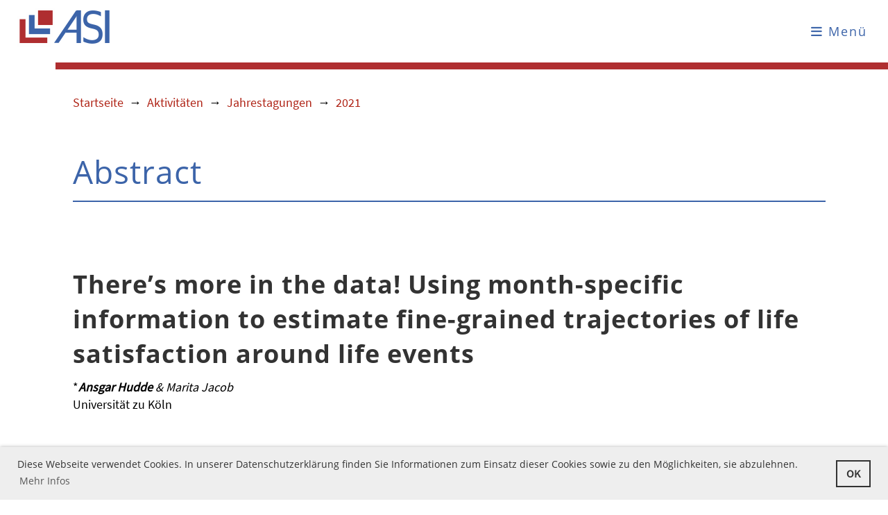

--- FILE ---
content_type: text/html;charset=UTF-8
request_url: https://asi-ev.org/clubdesk/www?p=1000141
body_size: 4156
content:
<!DOCTYPE html>
<html lang="de">
<head>
<base href="/clubdesk/"/>


    <meta http-equiv="content-type" content="text/html; charset=UTF-8">
    <meta name="viewport" content="width=device-width, initial-scale=1">

    <title>Abstract Ansgar Hudde - 2021 - Jahrestagungen - Aktivitäten - Arbeitsgemeinschaft Sozialwissenschaftlicher Institute e.V.</title>
    <link rel="icon" type="image/svg+xml" href="v_4.5.12//admin/clubdesk-favicon.svg">
<link rel="stylesheet" type="text/css" media="all" href="v_4.5.12/shared/css/normalize.css"/>
<link rel="stylesheet" type="text/css" media="all" href="v_4.5.12/shared/css/layout.css"/>
<link rel="stylesheet" type="text/css" media="all" href="v_4.5.12/shared/css/tinyMceContent.css"/>
<link rel="stylesheet" type="text/css" media="all" href="v_4.5.12/webpage/css/admin.css"/>
<link rel="stylesheet" type="text/css" media="all" href="/clubdesk/webpage/fontawesome_6_1_1/css/all.min.css"/>
<link rel="stylesheet" type="text/css" media="all" href="/clubdesk/webpage/lightbox/featherlight-1.7.13.min.css"/>
<link rel="stylesheet" type="text/css" media="all" href="/clubdesk/webpage/aos/aos-2.3.2.css"/>
<link rel="stylesheet" type="text/css" media="all" href="/clubdesk/webpage/owl/css/owl.carousel-2.3.4.min.css"/>
<link rel="stylesheet" type="text/css" media="all" href="/clubdesk/webpage/owl/css/owl.theme.default-2.3.4.min.css"/>
<link rel="stylesheet" type="text/css" media="all" href="/clubdesk/webpage/owl/css/animate-1.0.css"/>
<link rel="stylesheet" type="text/css" media="all" href="v_4.5.12/content.css?v=1632315860642"/>
<link rel="stylesheet" type="text/css" media="all" href="v_4.5.12/shared/css/altcha-cd.css"/>
<script type="text/javascript" src="v_4.5.12/webpage/jquery_3_6_0/jquery-3.6.0.min.js"></script><script async defer src="v_4.5.12/shared/scripts/altcha_2_0_1/altcha.i18n.js" type="module"></script>
    <link rel="stylesheet" href="/clubdesk/webpage/cookieconsent/cookieconsent-3.1.1.min.css">
<link rel="stylesheet" href="genwwwfiles/page.css?v=1632315860642">

<link rel="stylesheet" href="wwwfiles/custom.css?v=1607533525259" />


</head>
<body class="cd-sidebar-empty">


<nav>
    <a href="javascript:void(0);" onclick="if (!window.location.hash) { window.location.href='/clubdesk/www?p=1000141#cd-page-content'; const target = document.getElementById('cd-page-content'); let nav = document.getElementById('cd-navigation-element'); const y = target.getBoundingClientRect().top + window.scrollY - nav.offsetHeight; window.scrollTo({ top: y, behavior: 'auto' }); } else { window.location.href=window.location.href; }"onkeyup="if(event.key === 'Enter') { event.preventDefault(); this.click(); }" class="cd-skip-link" tabindex="0">Direkt zum Hauptinhalt springen</a>

    <div class="cd-navigation-bar-container" id="cd-navigation-element">
        <div class="cd-navigation-bar">
            <div class="cd-navigation-bar-content">
                <div class="cd-club-logo-and-name">
<a class="cd-club-logo-link" href="/die_asi"><img class="cd-club-logo" src="fileservlet?type&#61;image&amp;id&#61;1000031&amp;s&#61;djEtRAz9hewqrSQq7O6KFrnmE7j45xykqmDhBr_S4jLKPkw&#61;&amp;imageFormat&#61;_512x512" alt="Logo der Webseite"></a>

</div>

                <div class="cd-filler"></div>
                <div class="cd-login-link-desktop">
    <a class="cd-link-login" href="/clubdesk/www?action=login&p=1000141"></a>
</div>
                <a class="cd-megamenu-button" href="javascript:void(0)">
    <i class="fas fa-bars"></i> Menü
</a>
            </div>
            <div class="scroll-offset-desktop scroll-offset-mobile">
            <div class="cd-megamenu-container cd-menu">
    <div class="cd-megamenu">
        <div class="cd-megamenu-content">
            <div class="cd-menu-level-1">
                <ul>
                        <li>
                            <a href="/die_asi"  data-id="_0" data-parent-id="" class="cd-menu-item  ">Die ASI</a>
                        </li>
                        <li>
                            <a href="/schriftenreihe"  data-id="_1" data-parent-id="" class="cd-menu-item  ">ASI Schriftenreihe</a>
                        </li>
                        <li>
                            <a href="/aktivitaeten"  data-id="_2" data-parent-id="" class="cd-menu-item  cd-menu-selected">Aktivitäten</a>
                        </li>
                        <li>
                            <a href="/standards__richtlinien"  data-id="_3" data-parent-id="" class="cd-menu-item  ">Standards &amp; Richtlinien</a>
                        </li>
                        <li>
                            <a href="/asi-nachwuchspreis"  data-id="_4" data-parent-id="" class="cd-menu-item  ">Nachwuchspreis</a>
                        </li>
                        <li>
                            <a href="/kontakt"  data-id="_5" data-parent-id="" class="cd-menu-item  ">Kontakt</a>
                        </li>
                </ul>
            </div>
        </div>
    </div>
</div>
            </div>
        </div>
    </div>
</nav>

<div class="main cd-light">

        <div tabindex="0" class="cd-totop-button" onclick="topFunction()"
         onkeyup="if(event.key === 'Enter') { topFunction(); }">
        <i class="fas fa-chevron-up"></i>
    </div>


    <header class="header-wrapper">
    <div class="cd-header "><div id='section_1000033' class='cd-section cd-light cd-min-height-set' debug-label='1000033' style='min-height: 10px;margin: 0px 0px 20px 80px;padding: 0px 0px 0px 0px;'>
<span class='cd-backgroundPane' style='display: block; position: absolute; overflow: hidden;top: 0px;left: 0px;bottom: 0px;right: 0px;background-color: rgba(175,46,48,1);'>
</span>
<div class='cd-section-content'></div>
</div>
</div>
    </header>


<main class="content-wrapper" tabindex="-1" id="cd-page-content" >
<div class="cd-content "><div id='section_1000597' class='cd-section' debug-label='1000597' style='margin: 0px 0px 30px 0px;'>
<div class='cd-section-content'><div class="cd-row">

    <div class="cd-col m12">
        <div data-block-type="0" class="cd-block"
     debug-label="TextBlock:1000810"
     id="block_1000810" 
     style="" >

    <div class="cd-block-content" id="block_1000810_content"
         style="">
        <div><a href="/die_asi">Startseite</a>&nbsp; &rarr;&nbsp; <a href="/aktivitaeten">Aktivit&auml;ten</a>&nbsp; &rarr;&nbsp; <a href="/aktivitaeten/asi_jahrestagung">Jahrestagungen</a>&nbsp; &rarr;&nbsp; <a href="/aktivitaeten/asi_jahrestagung/2021">2021</a></div></div>
    </div>
</div>
    </div>

</div>
</div>
<div id='section_1000598' class='cd-section' debug-label='1000598' style=''>
<span class='cd-backgroundPane' style='display: block; position: absolute; overflow: hidden;top: 0px;left: 0px;bottom: 0px;right: 0px;'>
</span>
<div class='cd-section-content'><div class="cd-row">

    <div class="cd-col m12">
        <div data-block-type="0" class="cd-block"
     debug-label="TextBlock:1000811"
     id="block_1000811" 
     style="" >

    <div class="cd-block-content" id="block_1000811_content"
         style="">
        <h1>Abstract&nbsp;</h1>
<hr />
<p>&nbsp;</p></div>
    </div>
</div>
    </div>

<div class="cd-row">

    <div class="cd-col m12">
        <div data-block-type="0" class="cd-block"
     debug-label="TextBlock:1000812"
     id="block_1000812" 
     style="" >

    <div class="cd-block-content" id="block_1000812_content"
         style="">
        <p>&nbsp;</p>
<h2><strong>There&rsquo;s more in the data! Using month-specific information to estimate fine-grained trajectories of life satisfaction around life events</strong></h2>
<p>*<em><strong>Ansgar Hudde</strong> &amp; Marita Jacob</em><br />Universit&auml;t zu K&ouml;ln</p>
<p>&nbsp;</p>
<p>Life course research has increasingly used panel data to examine changes in outcomes, such as life satisfaction, over the course of life course events. Such analyses typically estimate fixed- effects regression models in which observations are grouped into one-year intervals. However, this approach discards valuable information and hides any relevant changes within these twelve-month intervals. The contribution of this paper is to show how such changes can be modelled as continuous, fine-grained trajectories using available month-specific information on the time between live events and surveys. We illustrate our approach and test the underlying assumptions by examining changes in life satisfaction in the two years before and after the family life events, first birth and bereavement, using SOEP data. The results identify anticipation effects and discontinuities in life events and show that changes in people's satisfaction are much larger and faster than "standard" fixed effects models suggest. The approach presented here can be applied to a wide range of outcomes and life events and produces new substantive findings by exploiting the full potential of the available data. For researchers seeking to estimate precise trajectories of short-term change, it is a powerful addition to the methods toolbox.</p>
<p>&nbsp;</p></div>
    </div>
</div>
    </div>

</div>
</div>
</div>
</main>

<footer>
    <div class="cd-footer "><div id='section_1000036' class='cd-section cd-light cd-min-height-set' debug-label='1000036' style='min-height: 5px;margin: 20px 0px 0px 0px;'>
<span class='cd-backgroundPane' style='display: block; position: absolute; overflow: hidden;top: 0px;left: 0px;bottom: 0px;right: 0px;background-color: rgba(175,46,48,1);'>
</span>
<div class='cd-section-content'></div>
</div>
<div id='section_1000000' class='cd-section cd-min-height-set' debug-label='1000000' style='min-height: 10px;padding: 0px 0px 0px 0px;'>
<div class='cd-section-content'><div class="cd-row">

    <div class="cd-col m12">
        <div data-block-type="0" class="cd-block cd-block-center cd-block-mobile-center"
     debug-label="TextBlock:1000004"
     id="block_1000004" 
     style="" >

    <div class="cd-block-content" id="block_1000004_content"
         style="">
        <p><span style="background-color: #ffffff;"><a href="https://www.asi-ev.org/impressum">Impressum</a><a href="/clubdesk/www?p=1000014">&nbsp;</a>| </span><a style="background-color: #ffffff;" href="https://www.asi-ev.org/datenschutz">Datenschutz</a></p></div>
    </div>
</div>
    </div>

</div>
</div>
</div>
</footer>
</div>
<script type="text/javascript" src="v_4.5.12/webpage/in-page-navigation.js"></script>
<script type="text/javascript" src="webpage/lightbox/featherlight-1.7.13.min.js"></script>
<script type="text/javascript" src="webpage/aos/aos-2.3.2.js"></script>
<script type="text/javascript" src="webpage/aos/aos-init-2.3.2.js"></script>
<script type="text/javascript" src="webpage/lightbox/featherlight-1.7.13.min.js"></script>
<script type="text/javascript" src="webpage/owl/owl.carousel-2.3.4-cd.js"></script>
<script type="text/javascript" src="webpage/fixes/ofi.js"></script>
<script type="text/javascript" src="webpage/fixes/captions.js"></script>
<script type="text/javascript">
objectFitImages('.cd-image-content img');
adjustCaptionContainer();
</script>
<script>  window.addEventListener('load', (event) => {
    let altchaWidgets = document.querySelectorAll('altcha-widget');
    if (!altchaWidgets || altchaWidgets.length == 0) {
      return;
    }
    for (var i = 0; i < altchaWidgets.length; i++) {
      let altchaWidget = altchaWidgets[i];
      let anchor = document.querySelector(altchaWidget.floatinganchor);
      anchor.addEventListener('mouseenter', function() { if (altchaWidget.getState() === 'verifying') { altchaWidget.removeAttribute('hidden'); } });
      anchor.addEventListener('mouseleave', function() { altchaWidget.setAttribute('hidden', 'true'); });
      altchaWidget.addEventListener('statechange', (ev) => {
        if (ev.detail.state === 'error') {
          altchaWidget.removeAttribute('hidden');
        }
      });
    }
  });
</script>

<script src="/clubdesk/webpage/cookieconsent/cookieconsent-3.1.1.min.js" type="text/javascript"></script>
<script src="genwwwfiles/page.js?v=1632315860642" type="text/javascript"></script>

<script>
function deleteAllCookies() {
    var cookies = document.cookie.split("; ");
    for (var c = 0; c < cookies.length; c++) {
        var d = window.location.hostname.split(".");
        while (d.length > 0) {
            var cookieBase = encodeURIComponent(cookies[c].split(";")[0].split("=")[0]) + '=; expires=Thu, 01-Jan-1970 00:00:01 GMT; domain=' + d.join('.') + ' ;path=';
            var p = location.pathname.split('/');
            document.cookie = cookieBase + '/';
            while (p.length > 0) {
                document.cookie = cookieBase + p.join('/');
                p.pop();
            };
            d.shift();
        }
    }
}

window.cookieconsent.initialise({
    palette: null,
    "content": {
        "message": "Diese Webseite verwendet Cookies. In unserer Datenschutzerklärung finden Sie Informationen zum Einsatz dieser Cookies sowie zu den Möglichkeiten, sie abzulehnen.",
        "dismiss": "OK",
        "allow": "Akzeptieren",
        "deny": "Ablehnen",
        "link": "Mehr Infos",
        "href": "https://www.asi-ev.org/datenschutz"
    },
    position: "bottom",
    type: "",
    revokable: true,
    onStatusChange: function(status) {
        if (!this.hasConsented()) {
            deleteAllCookies();
        }
        location.reload();
    },
    cookie: {
        name: "cookieconsent_1611593344390"
    }
});

// enable keyboard operation
var element = document.querySelector('a.cc-deny');
if (element) {
    element.setAttribute('href', 'javascript:void(0);');
}
var element = document.querySelector('a.cc-allow');
if (element) {
    element.setAttribute('href', 'javascript:void(0);');
}
var element = document.querySelector('a.cc-dismiss');
if (element) {
    element.setAttribute('href', 'javascript:void(0);');
}
var element = document.querySelector('.cc-animate.cc-revoke.cc-bottom');
if (element) {
    element.setAttribute('tabindex', '0');
    element.setAttribute('onkeyup', 'if(event.key === "Enter") { event.preventDefault(); this.click(); }');
}
</script>

</body>
</html>

--- FILE ---
content_type: text/css;charset=UTF-8
request_url: https://asi-ev.org/clubdesk/v_4.5.12/shared/css/layout.css
body_size: 1209
content:
html {
    box-sizing: border-box;
}

*, *:before, *:after {
    box-sizing: inherit
}

@media (max-width: 992px) {
    .cd-hide-small {
        display: none !important
    }
}

@media (min-width: 993px) {
    .cd-hide-large {
        display: none !important
    }
}

.cd-row {
    display: flex;
    flex-wrap: wrap;
}

.cd-col {
    min-height: 1px;
    display: flex;
    align-items: stretch;
    flex-direction: column;
    flex: 0 0 100%;
    max-width: 100%;
}

.cd-block {
    position: relative;
    overflow: hidden;
}

@media (min-width: 577px) {
    .cd-col.m1 {
        flex: 0 0 8.33333%;
        max-width: 8.33333%;
    }

    .cd-col.m2 {
        flex: 0 0 16.66666%;
        max-width: 16.66666%;
    }

    .cd-col.m3 {
        flex: 0 0 24.99999%;
        max-width: 24.99999%;
    }

    .cd-col.m4 {
        flex: 0 0 33.33333%;
        max-width: 33.33333%;
    }

    .cd-col.m5 {
        flex: 0 0 41.66666%;
        max-width: 41.66666%;
    }

    .cd-col.m6 {
        flex: 0 0 49.99999%;
        max-width: 49.99999%;
    }

    .cd-col.m7 {
        flex: 0 0 58.33333%;
        max-width: 58.33333%;
    }

    .cd-col.m8 {
        flex: 0 0 66.66666%;
        max-width: 66.66666%;
    }

    .cd-col.m9 {
        flex: 0 0 74.99999%;
        max-width: 74.99999%;
    }

    .cd-col.m10 {
        flex: 0 0 83.33333%;
        max-width: 83.33333%;
    }

    .cd-col.m11 {
        flex: 0 0 91.66666%;
        max-width: 91.66666%;
    }

    .cd-col.m12 {
        flex: 0 0 99.99999%;
        max-width: 99.99999%;
    }
}

.cd-block-left .cd-block-content, .cd-block-left p, .cd-block-left h1, .cd-block-left h2, .cd-block-left h3, .cd-block-left h4, .cd-block-left h5, .cd-block-left h6 {
    text-align: left;
}

.cd-block-right .cd-block-content, .cd-block-right p, .cd-block-right h1, .cd-block-right h2, .cd-block-right h3, .cd-block-right h4, .cd-block-right h5, .cd-block-right h6 {
    text-align: right;
}

.cd-block-center .cd-block-content, .cd-block-center p, .cd-block-center h1, .cd-block-center h2, .cd-block-center h3, .cd-block-center h4, .cd-block-center h5, .cd-block-center h6 {
    text-align: center;
}

.cd-block-left .cd-tile-container {
    justify-content: flex-start;
}

.cd-block-right .cd-tile-container {
    justify-content: flex-end;
}

.cd-block-center .cd-tile-container {
    justify-content: center;
}

.cd-block-justify .cd-tile-container {
    justify-content: space-between;
}

.cd-block-justify .cd-block-content, .cd-block-justify p, .cd-block-justify h1, .cd-block-justify h2, .cd-block-justify h3, .cd-block-justify h4, .cd-block-justify h5, .cd-block-justify h6 {
    text-align: justify;
}

.cd-block-justify .cd-button {
    width: 100%;
}

.cd-section-content.cd-full-width .cd-row {
    max-width: initial;
}

@media (max-width: 576px) {
    .cd-block-mobile-left .cd-block-content, .cd-block-mobile-left p, .cd-block-mobile-left h1, .cd-block-mobile-left h2, .cd-block-mobile-left h3, .cd-block-mobile-left h4, .cd-block-mobile-left h5, .cd-block-mobile-left h6 {
        text-align: left;
    }

    .cd-block-mobile-right .cd-block-content, .cd-block-mobile-right p, .cd-block-mobile-right h1, .cd-block-mobile-right h2, .cd-block-mobile-right h3, .cd-block-mobile-right h4, .cd-block-mobile-right h5, .cd-block-mobile-right h6 {
        text-align: right;
    }

    .cd-block-mobile-center .cd-block-content, .cd-block-mobile-center p, .cd-block-mobile-center h1, .cd-block-mobile-center h2, .cd-block-mobile-center h3, .cd-block-mobile-center h4, .cd-block-mobile-center h5, .cd-block-mobile-center h6 {
        text-align: center;
    }

    .cd-block-mobile-justify .cd-block-content, .cd-block-mobile-justify p, .cd-block-mobile-justify h1, .cd-block-mobile-justify h2, .cd-block-mobile-justify h3, .cd-block-mobile-justify h4, .cd-block-mobile-justify h5, .cd-block-mobile-justify h6 {
        text-align: justify;
    }

    .cd-block-mobile-justify .cd-button {
        width: 100%;
    }

    img {
        max-width: 100%;
        height: auto;
    }
}

html.with-featherlight {
    padding-right: 15px;
}

.cd-powered {
    padding: 20px !important;
}

@font-face {
    font-family: 'Open Sans';
    font-style: normal;
    font-weight: 400;
    src: url('../../webpage/webfonts/open-sans-v17-latin_latin-ext-regular.eot');
    src: local(''), url('../../webpage/webfonts/open-sans-v17-latin_latin-ext-regular.eot?#iefix') format('embedded-opentype'), url('../../webpage/webfonts/open-sans-v17-latin_latin-ext-regular.woff2') format('woff2'), url('../../webpage/webfonts/open-sans-v17-latin_latin-ext-regular.woff') format('woff'), url('../../webpage/webfonts/open-sans-v17-latin_latin-ext-regular.ttf') format('truetype'), url('../../webpage/webfonts/open-sans-v17-latin_latin-ext-regular.svg#OpenSans') format('svg');
}
@font-face {
    font-family: 'Open Sans';
    font-style: normal;
    font-weight: 700;
    src: url('../../webpage/webfonts/open-sans-v17-latin_latin-ext-700.eot');
    src: local(''), url('../../webpage/webfonts/open-sans-v17-latin_latin-ext-700.eot?#iefix') format('embedded-opentype'), url('../../webpage/webfonts/open-sans-v17-latin_latin-ext-700.woff2') format('woff2'), url('../../webpage/webfonts/open-sans-v17-latin_latin-ext-700.woff') format('woff'), url('../../webpage/webfonts/open-sans-v17-latin_latin-ext-700.ttf') format('truetype'), url('../../webpage/webfonts/open-sans-v17-latin_latin-ext-700.svg#OpenSans') format('svg');
}
@font-face {
    font-family: 'Rubik';
    font-style: normal;
    font-weight: 300;
    src: url('../../webpage/webfonts/rubik-v9-latin_latin-ext-300.eot');
    src: local(''), url('../../webpage/webfonts/rubik-v9-latin_latin-ext-300.eot?#iefix') format('embedded-opentype'), url('../../webpage/webfonts/rubik-v9-latin_latin-ext-300.woff2') format('woff2'), url('../../webpage/webfonts/rubik-v9-latin_latin-ext-300.woff') format('woff'), url('../../webpage/webfonts/rubik-v9-latin_latin-ext-300.ttf') format('truetype'), url('../../webpage/webfonts/rubik-v9-latin_latin-ext-300.svg#Rubik') format('svg');
}
@font-face {
    font-family: 'Rubik';
    font-style: normal;
    font-weight: 400;
    src: url('../../webpage/webfonts/rubik-v9-latin_latin-ext-regular.eot');
    src: local(''), url('../../webpage/webfonts/rubik-v9-latin_latin-ext-regular.eot?#iefix') format('embedded-opentype'), url('../../webpage/webfonts/rubik-v9-latin_latin-ext-regular.woff2') format('woff2'), url('../../webpage/webfonts/rubik-v9-latin_latin-ext-regular.woff') format('woff'), url('../../webpage/webfonts/rubik-v9-latin_latin-ext-regular.ttf') format('truetype'), url('../../webpage/webfonts/rubik-v9-latin_latin-ext-regular.svg#Rubik') format('svg');
}
@font-face {
    font-family: 'Rubik';
    font-style: normal;
    font-weight: 500;
    src: url('../../webpage/webfonts/rubik-v9-latin_latin-ext-500.eot');
    src: local(''), url('../../webpage/webfonts/rubik-v9-latin_latin-ext-500.eot?#iefix') format('embedded-opentype'), url('../../webpage/webfonts/rubik-v9-latin_latin-ext-500.woff2') format('woff2'), url('../../webpage/webfonts/rubik-v9-latin_latin-ext-500.woff') format('woff'), url('../../webpage/webfonts/rubik-v9-latin_latin-ext-500.ttf') format('truetype'), url('../../webpage/webfonts/rubik-v9-latin_latin-ext-500.svg#Rubik') format('svg');
}
@font-face {
    font-family: 'Rubik';
    font-style: normal;
    font-weight: 700;
    src: url('../../webpage/webfonts/rubik-v9-latin_latin-ext-700.eot');
    src: local(''), url('../../webpage/webfonts/rubik-v9-latin_latin-ext-700.eot?#iefix') format('embedded-opentype'), url('../../webpage/webfonts/rubik-v9-latin_latin-ext-700.woff2') format('woff2'), url('../../webpage/webfonts/rubik-v9-latin_latin-ext-700.woff') format('woff'), url('../../webpage/webfonts/rubik-v9-latin_latin-ext-700.ttf') format('truetype'), url('../../webpage/webfonts/rubik-v9-latin_latin-ext-700.svg#Rubik') format('svg');
}


--- FILE ---
content_type: text/css;charset=UTF-8
request_url: https://asi-ev.org/clubdesk/genwwwfiles/page.css?v=1632315860642
body_size: 2124
content:
/* open-sans-condensed-700 - v14-latin_latin-ext */
@font-face {
  font-family: 'Open Sans Condensed';
  font-style: normal;
  font-weight: 700;
  src: url('/clubdesk/webpage/webfonts/open-sans-condensed-v14-latin_latin-ext-700.eot'); /* IE9 Compat Modes */
  src: local(''),
       url('/clubdesk/webpage/webfonts/open-sans-condensed-v14-latin_latin-ext-700.eot?#iefix') format('embedded-opentype'), /* IE6-IE8 */
       url('/clubdesk/webpage/webfonts/open-sans-condensed-v14-latin_latin-ext-700.woff2') format('woff2'), /* Super Modern Browsers */
       url('/clubdesk/webpage/webfonts/open-sans-condensed-v14-latin_latin-ext-700.woff') format('woff'), /* Modern Browsers */
       url('/clubdesk/webpage/webfonts/open-sans-condensed-v14-latin_latin-ext-700.ttf') format('truetype'), /* Safari, Android, iOS */
       url('/clubdesk/webpage/webfonts/open-sans-condensed-v14-latin_latin-ext-700.svg#Oswald') format('svg'); /* Legacy iOS */
}/* open-sans-regular - v17-latin_latin-ext */
@font-face {
  font-family: 'Open Sans';
  font-style: normal;
  font-weight: normal;
  src: url('/clubdesk/webpage/webfonts/open-sans-v17-latin_latin-ext-regular.eot'); /* IE9 Compat Modes */
  src: local(''),
       url('/clubdesk/webpage/webfonts/open-sans-v17-latin_latin-ext-regular.eot?#iefix') format('embedded-opentype'), /* IE6-IE8 */
       url('/clubdesk/webpage/webfonts/open-sans-v17-latin_latin-ext-regular.woff2') format('woff2'), /* Super Modern Browsers */
       url('/clubdesk/webpage/webfonts/open-sans-v17-latin_latin-ext-regular.woff') format('woff'), /* Modern Browsers */
       url('/clubdesk/webpage/webfonts/open-sans-v17-latin_latin-ext-regular.ttf') format('truetype'), /* Safari, Android, iOS */
       url('/clubdesk/webpage/webfonts/open-sans-v17-latin_latin-ext-regular.svg#Oswald') format('svg'); /* Legacy iOS */
}/* open-sans-300 - v17-latin_latin-ext */
@font-face {
  font-family: 'Open Sans';
  font-style: normal;
  font-weight: 300;
  src: url('/clubdesk/webpage/webfonts/open-sans-v17-latin_latin-ext-300.eot'); /* IE9 Compat Modes */
  src: local(''),
       url('/clubdesk/webpage/webfonts/open-sans-v17-latin_latin-ext-300.eot?#iefix') format('embedded-opentype'), /* IE6-IE8 */
       url('/clubdesk/webpage/webfonts/open-sans-v17-latin_latin-ext-300.woff2') format('woff2'), /* Super Modern Browsers */
       url('/clubdesk/webpage/webfonts/open-sans-v17-latin_latin-ext-300.woff') format('woff'), /* Modern Browsers */
       url('/clubdesk/webpage/webfonts/open-sans-v17-latin_latin-ext-300.ttf') format('truetype'), /* Safari, Android, iOS */
       url('/clubdesk/webpage/webfonts/open-sans-v17-latin_latin-ext-300.svg#Oswald') format('svg'); /* Legacy iOS */
}
body {
    position: relative;
    min-height: 100vh;
    display: flex;
    flex-direction: column;
}

.main {
    flex-grow: 1;
    display: flex;
    flex-direction: column;
}

.cd-content, .cd-sidebar, .cd-header, .cd-footer {
    position: relative;
}

.columns-wrapper {
    flex-grow: 1;
    display: flex;
    flex-direction: row;
}

.columns-margins {
    flex-grow: 1;
}

.columns {
    display: flex;
    flex-direction: row;
    align-items: stretch;
    width: 100%;
    max-width: 1100px;
    flex-basis: 1100px;
}

.content-wrapper {
    flex-grow: 1;
    display: flex;
    flex-direction: column;
    overflow: hidden;
}

.sidebar-wrapper {
    display: flex;
    flex-direction: column;
    flex-basis: 100px;
    flex-shrink: 0;
    border-left: 1px SOLID rgba(60,100,169,1.0);
    overflow: hidden;
}

.cd-header, .cd-content, .cd-sidebar, .cd-footer {
    flex-grow: 1;
}

.cd-row {
    max-width: 1100px;
    margin: 0 auto;
}

.cd-navigation-bar-container a, .cd-navigation-bar-container a:hover {
    text-decoration: none;
}

.cd-filler {
    flex-grow: 1;
}

@media (max-width: 576px) {
    .columns {
        display: block;
        flex-basis: initial;
    }

    .sidebar-wrapper {
        border-left: none;
        max-width: 100%;
    }
}
.cd-navigation-bar-container {
    background-color: transparent;
}

.cd-navigation-bar-content {
    display: flex;
    align-items: center;
    margin: 10px 0px 10px 10px;
    flex-direction: row;
}

.cd-login-link-desktop a.cd-link-login {
	font-family: Open Sans, sans-serif;
	font-size: 18px;
	font-weight: 400;
	font-style: normal;
	text-decoration: none;
	text-align: left;
	letter-spacing: ;
	text-transform: none;
	margin: 0px 30px 0px 0px;
	overflow-wrap: break-word;
}

.cd-login-link-desktop a.cd-link-login {
	color: rgba(60,100,169,1.0);
}

.cd-login-link-desktop a.cd-link-login:focus {
	outline-width: 3px;
	outline-style: solid;

}

.cd-login-link-desktop a.cd-link-login:focus {
	outline-color: rgba(60,100,169,1.0);
}

@media (max-width: 576px) {
	.cd-login-link-desktop a.cd-link-login {
		font-size: 5vmin;
	}
}


.cd-login-link-desktop a.cd-link-login {
	text-transform: none;
	text-decoration: none;
}

.cd-login-link-desktop a.cd-link-login {
	color: rgba(60,100,169,1.0);
}

.cd-login-link-desktop a.cd-link-login:hover {	text-decoration: none;
}

.cd-login-link-desktop a.cd-link-login:hover {
	color: rgba(51,51,51,1.0);
}

.cd-login-link-desktop a.cd-link-login:focus {
	outline-width: 3px;
	outline-style: solid;

}

.cd-login-link-desktop a.cd-link-login:focus {
	outline-color: rgba(60,100,169,1.0);
}



a.cd-link-login:hover {
    opacity: 0.5;
}

.cd-megamenu-button {
    cursor: pointer;
    text-decoration: none;
}
.cd-megamenu-button {
	font-family: Open Sans, sans-serif;
	font-size: 18px;
	font-weight: 400;
	font-style: normal;
	text-decoration: none;
	text-align: right;
	letter-spacing: 2px;
	line-height: ;
	text-transform: none;
	margin: 0px 30px 0px 0px;
	overflow-wrap: break-word;
}

.cd-megamenu-button {
	color: rgba(60,100,169,1.0);
}

.cd-megamenu-button:focus {
	outline-width: 3px;
	outline-style: solid;

}

.cd-megamenu-button:focus {
	outline-color: rgba(60,100,169,1.0);
}

@media (max-width: 576px) {
	.cd-megamenu-button {
		font-size: 14px;
	}
}



@media (max-width: 992px) {
    .cd-megamenu ul li {
        width: 100%;
    }
}

@media (min-width: 993px) {
    .cd-megamenu-content {
        float:right;
    }
}

.cd-megamenu-container {
    width: 100%;
    overflow-y: auto;
    background: transparent;
}

.cd-megamenu {
    display: none;
    width: 100%;
    
}

.cd-megamenu-content {
    margin: 0px 30px 10px 0px;
}

.cd-megamenu ul {
    list-style-type: none;
    margin: 0;
    padding: 0;
}

.cd-megamenu li {
    display: block;
}

.cd-megamenu .cd-menu-level-1 > ul {
    display: flex;
    flex-flow: row;
    flex-wrap: wrap;
}

.cd-megamenu a {
    text-decoration: none;
}

.cd-megamenu .cd-menu-level-1 a, .cd-megamenu .cd-menu-level-2 a, .cd-megamenu .cd-menu-level-3 a {
    display: inline-block;
}

.cd-megamenu .cd-menu-level-1 a {
	font-family: Open Sans, sans-serif;
	font-size: 18px;
	font-weight: 400;
	font-style: normal;
	text-decoration: none;
	text-align: right;
	letter-spacing: 1px;
	text-transform: none;
	margin: 0px 0px 5px 80px;
	overflow-wrap: break-word;
}

.cd-megamenu .cd-menu-level-1 a {
	color: rgba(60,100,169,1.0);
}

.cd-megamenu .cd-menu-level-1 a:focus {
	outline-width: 3px;
	outline-style: solid;
	outline-offset: 5px;

}

.cd-megamenu .cd-menu-level-1 a:focus {
	outline-color: rgba(60,100,169,1.0);
}

@media (max-width: 576px) {
	.cd-megamenu .cd-menu-level-1 a {
		font-size: 14px;
	}
}


.cd-megamenu .cd-menu-level-2 a {
	font-family: Open Sans Condensed, sans-serif;
	font-size: 11pt;
	font-weight: 700;
	font-style: normal;
	text-decoration: none;
	text-align: left;
	letter-spacing: 1px;
	text-transform: none;
	margin: 2px 0px 6px 60px;
	overflow-wrap: break-word;
}

.cd-megamenu .cd-menu-level-2 a {
	color: rgba(51,51,51,1.0);
}

.cd-megamenu .cd-menu-level-2 a:focus {
	outline-width: 3px;
	outline-style: solid;
	outline-offset: 5px;

}

.cd-megamenu .cd-menu-level-2 a:focus {
	outline-color: rgba(51,51,51,1.0);
}

@media (max-width: 576px) {
	.cd-megamenu .cd-menu-level-2 a {
		font-size: 60%;
	}
}


.cd-megamenu .cd-menu-level-3 a {
	font-family: Open Sans, sans-serif;
	font-size: 10px;
	font-weight: 300;
	font-style: normal;
	text-decoration: none;
	text-align: left;
	text-transform: none;
	margin: 0 20px;
	overflow-wrap: break-word;
}

.cd-megamenu .cd-menu-level-3 a {
	color: rgba(102,102,102,1.0);
}

.cd-megamenu .cd-menu-level-3 a:focus {
	outline-width: 3px;
	outline-style: solid;
	outline-offset: 5px;

}

.cd-megamenu .cd-menu-level-3 a:focus {
	outline-color: rgba(102,102,102,1.0);
}

@media (max-width: 576px) {
	.cd-megamenu .cd-menu-level-3 a {
		font-size: 10px;
	}
}



.cd-megamenu .cd-menu-level-1 a:before {
    content: "";
}

.cd-megamenu .cd-menu-level-2 a:before {
    content: "";
}

.cd-megamenu .cd-menu-level-3 a:before {
    content: "";
}

.cd-megamenu a.cd-menu-item.cd-menu-active, .cd-megamenu a.cd-menu-item:hover {
    color: rgba(175,46,48,1.0);
}
.cd-club-logo-and-name {
    display: inline-flex;
    align-items: center;
}

a.cd-club-logo-link {
    text-decoration: none;
}

a.cd-club-logo-link:focus {
    outline-color: rgba(60,100,169,1.0);
    outline-width: 3px;
    outline-style: solid;
}

.cd-club-logo-link {
    display: inline;
}
@media (max-width: 576px) {
    .cd-club-logo-link {
        display: inline;
    }
}

.cd-club-logo {
height: 100%;
margin: 0px;
    vertical-align: middle;
}

@media (max-width: 576px) {
    .cd-club-logo {
        height: ;
        margin: 0px;
    }
}

.cd-club-name {
  display: none;
}
@media (max-width: 576px) {
    .cd-club-name {
        display: none;
    }
}

a.cd-club-name, a.cd-club-name:visited, a.cd-club-name:hover {
	font-family: Open Sans Condensed, sans-serif;
	font-size: 30px;
	font-weight: 400;
	font-style: normal;
	text-decoration: none;
	text-align: right;
	letter-spacing: 5px;
	text-transform: none;
	margin: 0 10px;
	overflow-wrap: break-word;
}

a.cd-club-name, a.cd-club-name:visited, a.cd-club-name:hover {
	color: rgba(60,100,169,1.0);
}

a.cd-club-name:focus, a.cd-club-name:visited:focus, a.cd-club-name:hover:focus {
	outline-width: 3px;
	outline-style: solid;

}

a.cd-club-name:focus, a.cd-club-name:visited:focus, a.cd-club-name:hover:focus {
	outline-color: rgba(60,100,169,1.0);
}

@media (max-width: 576px) {
	a.cd-club-name, a.cd-club-name:visited, a.cd-club-name:hover {
		font-size: 5.5vmin;
	}
}





.cc-window, .cc-revoke {
	font-family: Open Sans, sans-serif;
	font-size: 14px;
	font-weight: 400;
	font-style: normal;
	text-decoration: none;
	text-align: left;
	text-transform: none;
	overflow-wrap: break-word;
}

.cc-window, .cc-revoke {
	color: rgba(0,0,0,1.0);
}

.cc-window:focus, .cc-revoke:focus {
	outline-width: 3px;
	outline-style: solid;

}

.cc-window:focus, .cc-revoke:focus {
	outline-color: rgba(0,0,0,1.0);
}

@media (max-width: 576px) {
	.cc-window, .cc-revoke {
		font-size: 10px;
	}
}



a.cc-link, a.cc-link:active, a.cc-link:visited, .cc-bottom {
	text-transform: none;
	text-decoration: none;
}

a.cc-link, a.cc-link:active, a.cc-link:visited, .cc-bottom {
	color: rgba(51,51,51,1.0);
}

a.cc-link:hover, a.cc-link:active:hover, a.cc-link:visited:hover, .cc-bottom:hover {	text-decoration: underline;
}

a.cc-link:hover, a.cc-link:active:hover, a.cc-link:visited:hover, .cc-bottom:hover {
	color: rgba(51,51,51,1.0);
}

a.cc-link:focus, a.cc-link:active:focus, a.cc-link:visited:focus, .cc-bottom:focus {
	outline-width: 3px;
	outline-style: solid;

}

a.cc-link:focus, a.cc-link:active:focus, a.cc-link:visited:focus, .cc-bottom:focus {
	outline-color: rgba(51,51,51,1.0);
}



.cc-bottom:focus {
    bottom: 25px;
}

.cc-window, .cc-revoke {
    background-color: rgba(238,238,238,1.0);
    box-shadow: 0 0 5px 0 rgba(0,0,0,0.3);
    z-index: 10000000;
}

.cc-btn {
    background-color: rgba(53,53,53,1.0);
    color: rgba(255,255,255,1.0);
}

.cc-btn:first-child {
    background-color: transparent;
}

.cc-btn:first-child {
	color: rgba(51,51,51,1.0);
}



.cd-totop-button {
    display: flex;
    justify-content: space-around;
    align-items: center;

    position: fixed;
    right: -100px;
    bottom: 25px;
    width: 25px;
    height: 25px;

    z-index: 1;

    box-shadow: 0 0 1.875rem 0 rgba(0,0,0,.25);

    color: rgba(60,100,169,1.0);
    background-color: rgba(255,255,255,0.8);
    transition: all 0.4s ease;

    cursor: pointer;
}

.cd-totop-button {
	border-color: rgba(255,255,255,1.0);
}

.cd-totop-button {
	border-width: 0;
	border-style: SOLID;
	border-top-left-radius: 0;
	border-top-right-radius: 0;
	border-bottom-right-radius: 0;
	border-bottom-left-radius: 0;
}



.cd-scroll .cd-totop-button {
    right: 10px;
}

.cd-totop-button:focus {
    outline-color: rgba(60,100,169,1.0) !important;
}



--- FILE ---
content_type: text/javascript;charset=UTF-8
request_url: https://asi-ev.org/clubdesk/v_4.5.12/webpage/in-page-navigation.js
body_size: 967
content:
function pageUrl(url) {
    url = url.split("#")[0];
    if (url.endsWith("/")) {
        url = url.substring(0, url.length - 1);
    }
    return url;
}

function updateSelection(hash) {
    $(".cd-menu-active").removeClass("cd-menu-active");
    $(".cd-menu-selected").removeClass("cd-menu-selected");
    $(".cd-menu a").each(function (index, element) {
        if (element.href && pageUrl(element.href) === pageUrl(location.href) && element.hash === hash) {
            $(element).addClass("cd-menu-active").addClass("cd-menu-selected");
            var parentId = element.dataset.parentId;
            while (parentId) {
                var parent = $(".cd-menu-item").filter("[data-id='" + parentId + "']");
                parent.addClass("cd-menu-selected");
                parentId = parent && parent.length ? parent[0].dataset.parentId : null;
            }
        }
    });
}

function getOffset() {
    var offset = 0;
    var scrollOffsetQuery = $(window).width() >= 992 ? ".scroll-offset-desktop" : ".scroll-offset-mobile";
    $(scrollOffsetQuery).each(function (index, element) {
        if (this.offsetHeight > offset) {
            offset = this.offsetHeight;
        }
    });
    return offset;
}

$(document).ready(function () {
    var anchors = [];
    $(".cd-menu a").each(function () {
        if (this.href && pageUrl(this.href) === pageUrl(location.href) && this.hash && this.hash.length > 1) {
            var item = $(this.hash);
            if (item.length && $.inArray(item[0], anchors) === -1) {
                anchors.push(item[0]);
            }
            return this;
        }
    });

    var isScrolling = false;
    var lastId;
    var updateMenus = function() {
        if (isScrolling) return;

        // get id of current scroll item
        var cur = anchors.filter(function(anchor){
            if ($(anchor).offset().top < $(this).scrollTop() + $(window).height() / 2)
                return anchor;
        });

        // get id of the current element
        cur = cur[cur.length-1];
        var id = cur ? cur.id : "";

        // update if necessary
        if (lastId !== id) {
            lastId = id;
            updateSelection(id === "" ? "" : "#" + id);
        }
    };

    $(window).scroll(updateMenus);

    $("a").on('click', function (event) {
        if (pageUrl(this.href) === pageUrl(location.href)) {
            event.preventDefault();
            if (isScrolling) return;

            updateSelection(this.hash);

            var position = $(this.hash) && $(this.hash).offset() ? Math.max($(this.hash).offset().top - getOffset(), 0) : 0;
            history.replaceState({}, '', this.href);
            isScrolling = true;
            $('html, body').animate({scrollTop: position}, 1200, function() { isScrolling = false; });
        }
    });

    updateMenus();
});
